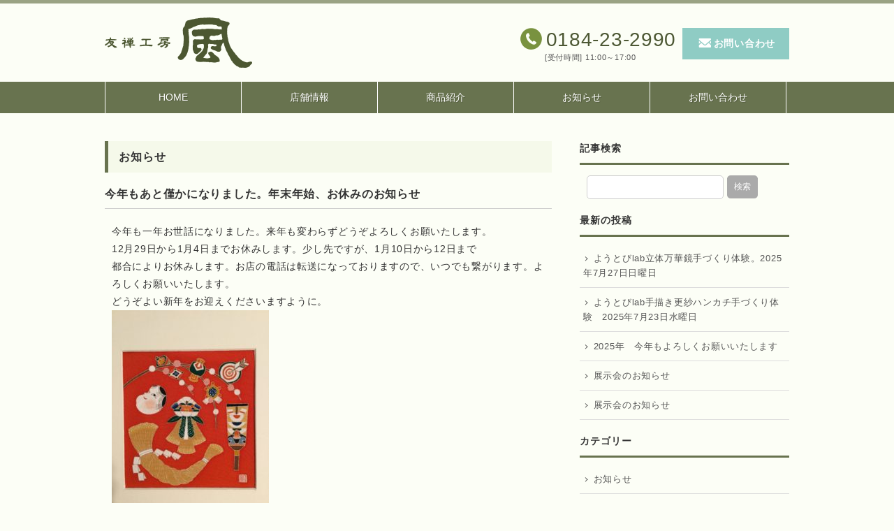

--- FILE ---
content_type: text/html; charset=UTF-8
request_url: https://www.yuuzennkaze.com/265/
body_size: 4824
content:
<!DOCTYPE HTML>
<html lang="ja">
<head>
<title>今年もあと僅かになりました。年末年始、お休みのお知らせ | 友禅工房 風</title>
<meta http-equiv="Content-Type" content="text/html; charset=UTF-8">
<meta http-equiv="X-UA-Compatible" content="IE=edge" />
<meta http-equiv="Content-Script-Type" content="text/javascript">
<meta http-equiv="Content-Style-Type" content="text/css" />
<meta name="format-detection" content="telephone=no">
<!--viewport-->
<meta name="viewport" content="width=1100">
<!--//viewport-->
<link rel="stylesheet" type="text/css" href="https://www.yuuzennkaze.com/sys/wp-content/themes/yuzen-kaze/css/fonts.css" media="all">
<link rel="stylesheet" type="text/css" href="https://www.yuuzennkaze.com/sys/wp-content/themes/yuzen-kaze/css/basis.css" media="all">
<link rel="stylesheet" type="text/css" href="https://www.yuuzennkaze.com/sys/wp-content/themes/yuzen-kaze/css/style.css" media="all">
<link rel="stylesheet" type="text/css" href="https://www.yuuzennkaze.com/sys/wp-content/themes/yuzen-kaze/css/color.css" media="all">

<!-- All in One SEO Pack 2.8 by Michael Torbert of Semper Fi Web Design[40,53] -->
<link rel="canonical" href="https://www.yuuzennkaze.com/265/" />
<!-- /all in one seo pack -->
<link rel='dns-prefetch' href='//ajax.googleapis.com' />
<link rel='dns-prefetch' href='//s.w.org' />
		<script type="text/javascript">
			window._wpemojiSettings = {"baseUrl":"https:\/\/s.w.org\/images\/core\/emoji\/11\/72x72\/","ext":".png","svgUrl":"https:\/\/s.w.org\/images\/core\/emoji\/11\/svg\/","svgExt":".svg","source":{"concatemoji":"https:\/\/www.yuuzennkaze.com\/sys\/wp-includes\/js\/wp-emoji-release.min.js?ver=4.9.26"}};
			!function(e,a,t){var n,r,o,i=a.createElement("canvas"),p=i.getContext&&i.getContext("2d");function s(e,t){var a=String.fromCharCode;p.clearRect(0,0,i.width,i.height),p.fillText(a.apply(this,e),0,0);e=i.toDataURL();return p.clearRect(0,0,i.width,i.height),p.fillText(a.apply(this,t),0,0),e===i.toDataURL()}function c(e){var t=a.createElement("script");t.src=e,t.defer=t.type="text/javascript",a.getElementsByTagName("head")[0].appendChild(t)}for(o=Array("flag","emoji"),t.supports={everything:!0,everythingExceptFlag:!0},r=0;r<o.length;r++)t.supports[o[r]]=function(e){if(!p||!p.fillText)return!1;switch(p.textBaseline="top",p.font="600 32px Arial",e){case"flag":return s([55356,56826,55356,56819],[55356,56826,8203,55356,56819])?!1:!s([55356,57332,56128,56423,56128,56418,56128,56421,56128,56430,56128,56423,56128,56447],[55356,57332,8203,56128,56423,8203,56128,56418,8203,56128,56421,8203,56128,56430,8203,56128,56423,8203,56128,56447]);case"emoji":return!s([55358,56760,9792,65039],[55358,56760,8203,9792,65039])}return!1}(o[r]),t.supports.everything=t.supports.everything&&t.supports[o[r]],"flag"!==o[r]&&(t.supports.everythingExceptFlag=t.supports.everythingExceptFlag&&t.supports[o[r]]);t.supports.everythingExceptFlag=t.supports.everythingExceptFlag&&!t.supports.flag,t.DOMReady=!1,t.readyCallback=function(){t.DOMReady=!0},t.supports.everything||(n=function(){t.readyCallback()},a.addEventListener?(a.addEventListener("DOMContentLoaded",n,!1),e.addEventListener("load",n,!1)):(e.attachEvent("onload",n),a.attachEvent("onreadystatechange",function(){"complete"===a.readyState&&t.readyCallback()})),(n=t.source||{}).concatemoji?c(n.concatemoji):n.wpemoji&&n.twemoji&&(c(n.twemoji),c(n.wpemoji)))}(window,document,window._wpemojiSettings);
		</script>
		<style type="text/css">
img.wp-smiley,
img.emoji {
	display: inline !important;
	border: none !important;
	box-shadow: none !important;
	height: 1em !important;
	width: 1em !important;
	margin: 0 .07em !important;
	vertical-align: -0.1em !important;
	background: none !important;
	padding: 0 !important;
}
</style>
<link rel='stylesheet' id='wp-pagenavi-css'  href='https://www.yuuzennkaze.com/sys/wp-content/plugins/wp-pagenavi/pagenavi-css.css?ver=2.70' type='text/css' media='all' />
<script type='text/javascript' src='http://ajax.googleapis.com/ajax/libs/jquery/1.11.3/jquery.min.js?ver=1.11.3'></script>
<link rel='https://api.w.org/' href='https://www.yuuzennkaze.com/wp-json/' />
<link rel="alternate" type="application/json+oembed" href="https://www.yuuzennkaze.com/wp-json/oembed/1.0/embed?url=https%3A%2F%2Fwww.yuuzennkaze.com%2F265%2F" />
<link rel="alternate" type="text/xml+oembed" href="https://www.yuuzennkaze.com/wp-json/oembed/1.0/embed?url=https%3A%2F%2Fwww.yuuzennkaze.com%2F265%2F&#038;format=xml" />
		<style type="text/css">.recentcomments a{display:inline !important;padding:0 !important;margin:0 !important;}</style>
		<link rel="icon" href="https://www.yuuzennkaze.com/sys/wp-content/uploads/2017/07/cropped-favicon-32x32.png" sizes="32x32" />
<link rel="icon" href="https://www.yuuzennkaze.com/sys/wp-content/uploads/2017/07/cropped-favicon-192x192.png" sizes="192x192" />
<link rel="apple-touch-icon-precomposed" href="https://www.yuuzennkaze.com/sys/wp-content/uploads/2017/07/cropped-favicon-180x180.png" />
<meta name="msapplication-TileImage" content="https://www.yuuzennkaze.com/sys/wp-content/uploads/2017/07/cropped-favicon-270x270.png" />


<!--ga-->
<script>
  (function(i,s,o,g,r,a,m){i['GoogleAnalyticsObject']=r;i[r]=i[r]||function(){
  (i[r].q=i[r].q||[]).push(arguments)},i[r].l=1*new Date();a=s.createElement(o),
  m=s.getElementsByTagName(o)[0];a.async=1;a.src=g;m.parentNode.insertBefore(a,m)
  })(window,document,'script','https://www.google-analytics.com/analytics.js','ga');

  ga('create', 'UA-103683701-1', 'auto');
  ga('send', 'pageview');

</script>
<!--//ga-->


</head>
<body id="ptop">

<!--container-->
<div class="container">
<div class="contents">

<!--header-->
<div id="header">
<div class="content">
<h1><a href="https://www.yuuzennkaze.com/" target="_top"><img src="https://www.yuuzennkaze.com/sys/wp-content/themes/yuzen-kaze/images/header.png" alt="友禅工房 風"></a></h1>


<div class="head_contact">

<div class="head_tel">
<a class="" href="tel:0184-23-2990">
<span class="icon_tel"></span><span class="telnum txt_en">0184-23-2990</span>
<span class="contact_time">[受付時間] 11:00～17:00</span>
</a>
</div>

<a class="head_mail" href="https://www.yuuzennkaze.com/contact/"><span class="icon_mail txt_large"></span>お問い合わせ</a>


</div>


</div>
</div>
<!--header-->

<!--navi-->
<div id="navi_container" class="mar_b_40">
<div class="accordion_head"><i class="icon_list"></i>MENU</div>
<div class="content">

<ul class="navi clearfix">
<li><a href="https://www.yuuzennkaze.com/">HOME</a></li>
<li><a href="https://www.yuuzennkaze.com/about/">店舗情報</a></li>
<li><a href="https://www.yuuzennkaze.com/products/">商品紹介</a></li>
<li><a href="https://www.yuuzennkaze.com/news/">お知らせ</a></li>
<li><a href="https://www.yuuzennkaze.com/contact/">お問い合わせ</a></li>
</ul>

</div>
</div>
<!--navi-->

<!--main-->
<div class="content">

<!--left-->
<div id="left">
	<h2 class="title_bn mar_b_20">お知らせ</h2>






		<h3 class="mar_b_20">今年もあと僅かになりました。年末年始、お休みのお知らせ</h3>
	
<!--<img src="https://www.yuuzennkaze.com/sys/wp-content/uploads/2018/12/7C2FB4D5-D25B-4A68-8697-F69088DA910F-e1545617131347-200x113.jpeg" class="blogimg wp-post-image" alt="" />-->

<div class="blogcontent"><p>今年も一年お世話になりました。来年も変わらずどうぞよろしくお願いたします。<br />
12月29日から1月4日までお休みします。少し先ですが、1月10日から12日まで<br />
都合によりお休みします。お店の電話は転送になっておりますので、いつでも繋がります。よろしくお願いいたします。<br />
どうぞよい新年をお迎えくださいますように。<br />
<img src="http://www.yuuzennkaze.com/sys/wp-content/uploads/2018/12/7C2FB4D5-D25B-4A68-8697-F69088DA910F-e1545617131347-225x300.jpeg" alt=""  /><br />
お正月の袱紗<br />
<img src="http://www.yuuzennkaze.com/sys/wp-content/uploads/2018/12/332C7802-2335-4A5A-895B-48EEE5610701-e1545617116778-225x300.jpeg" alt=""  /><br />
<img src="http://www.yuuzennkaze.com/sys/wp-content/uploads/2018/12/2BF15CCE-BC23-4B35-B6B0-2471165477A6-e1545617145862-225x300.jpeg" alt=""  /><br />
来年の干支です❤️</p>
</div>

<div class="blogfoot">

<div class="date">2018.12.24</div>

</div>

	

<!-- pager -->
<!-- /pager -->

</div>
<!--left-->

<!--right-->
<div id="right">

<!--side-->
<div class="right_container">



<!--検索-->
<div class="sidecontent mar_b_20">
<h2>記事検索</h2>
<form role="search" method="get" id="searchform" class="searchform" action="https://www.yuuzennkaze.com/">
				<div>
					<label class="screen-reader-text" for="s">検索:</label>
					<input type="text" value="" name="s" id="s" />
					<input type="submit" id="searchsubmit" value="検索" />
				</div>
			</form></div>
<!--//検索-->


<!--最新の投稿-->
<div class="sidecontent mar_b_20">
<h2>最新の投稿</h2>
<ul>
	<li><a href='https://www.yuuzennkaze.com/847/'>ようとびlab立体万華鏡手づくり体験。2025年7月27日日曜日</a></li>
	<li><a href='https://www.yuuzennkaze.com/839/'>ようとびlab手描き更紗ハンカチ手づくり体験　2025年7月23日水曜日</a></li>
	<li><a href='https://www.yuuzennkaze.com/835/'>2025年　今年もよろしくお願いいたします</a></li>
	<li><a href='https://www.yuuzennkaze.com/832/'>展示会のお知らせ</a></li>
	<li><a href='https://www.yuuzennkaze.com/826/'>展示会のお知らせ</a></li>
</ul>

</div>
<!--//最新の投稿-->


<!--カテゴリ-->
<div class="sidecontent mar_b_20">
<h2>カテゴリー</h2>
	<li class="cat-item cat-item-1"><a href="https://www.yuuzennkaze.com/category/information/" >お知らせ</a>
</li>
</div>
<!--//カテゴリ-->


<!--アーカイブ-->
<div class="sidecontent mar_b_20">
<h2>月別アーカイブ</h2>
<ul>
	<li><a href='https://www.yuuzennkaze.com/date/2025/07/'>2025年7月</a></li>
	<li><a href='https://www.yuuzennkaze.com/date/2025/01/'>2025年1月</a></li>
	<li><a href='https://www.yuuzennkaze.com/date/2024/11/'>2024年11月</a></li>
	<li><a href='https://www.yuuzennkaze.com/date/2024/07/'>2024年7月</a></li>
	<li><a href='https://www.yuuzennkaze.com/date/2024/04/'>2024年4月</a></li>
	<li><a href='https://www.yuuzennkaze.com/date/2024/03/'>2024年3月</a></li>
	<li><a href='https://www.yuuzennkaze.com/date/2023/10/'>2023年10月</a></li>
	<li><a href='https://www.yuuzennkaze.com/date/2023/07/'>2023年7月</a></li>
	<li><a href='https://www.yuuzennkaze.com/date/2023/04/'>2023年4月</a></li>
	<li><a href='https://www.yuuzennkaze.com/date/2023/03/'>2023年3月</a></li>
	<li><a href='https://www.yuuzennkaze.com/date/2023/02/'>2023年2月</a></li>
	<li><a href='https://www.yuuzennkaze.com/date/2023/01/'>2023年1月</a></li>
	<li><a href='https://www.yuuzennkaze.com/date/2022/12/'>2022年12月</a></li>
	<li><a href='https://www.yuuzennkaze.com/date/2022/11/'>2022年11月</a></li>
	<li><a href='https://www.yuuzennkaze.com/date/2022/10/'>2022年10月</a></li>
	<li><a href='https://www.yuuzennkaze.com/date/2022/09/'>2022年9月</a></li>
	<li><a href='https://www.yuuzennkaze.com/date/2022/07/'>2022年7月</a></li>
	<li><a href='https://www.yuuzennkaze.com/date/2022/06/'>2022年6月</a></li>
	<li><a href='https://www.yuuzennkaze.com/date/2022/04/'>2022年4月</a></li>
	<li><a href='https://www.yuuzennkaze.com/date/2022/03/'>2022年3月</a></li>
	<li><a href='https://www.yuuzennkaze.com/date/2022/02/'>2022年2月</a></li>
	<li><a href='https://www.yuuzennkaze.com/date/2022/01/'>2022年1月</a></li>
	<li><a href='https://www.yuuzennkaze.com/date/2021/12/'>2021年12月</a></li>
	<li><a href='https://www.yuuzennkaze.com/date/2021/11/'>2021年11月</a></li>
	<li><a href='https://www.yuuzennkaze.com/date/2021/05/'>2021年5月</a></li>
	<li><a href='https://www.yuuzennkaze.com/date/2021/04/'>2021年4月</a></li>
	<li><a href='https://www.yuuzennkaze.com/date/2021/03/'>2021年3月</a></li>
	<li><a href='https://www.yuuzennkaze.com/date/2021/01/'>2021年1月</a></li>
	<li><a href='https://www.yuuzennkaze.com/date/2020/12/'>2020年12月</a></li>
	<li><a href='https://www.yuuzennkaze.com/date/2020/11/'>2020年11月</a></li>
	<li><a href='https://www.yuuzennkaze.com/date/2020/10/'>2020年10月</a></li>
	<li><a href='https://www.yuuzennkaze.com/date/2020/09/'>2020年9月</a></li>
	<li><a href='https://www.yuuzennkaze.com/date/2020/08/'>2020年8月</a></li>
	<li><a href='https://www.yuuzennkaze.com/date/2020/07/'>2020年7月</a></li>
	<li><a href='https://www.yuuzennkaze.com/date/2020/06/'>2020年6月</a></li>
	<li><a href='https://www.yuuzennkaze.com/date/2020/05/'>2020年5月</a></li>
	<li><a href='https://www.yuuzennkaze.com/date/2020/04/'>2020年4月</a></li>
	<li><a href='https://www.yuuzennkaze.com/date/2020/03/'>2020年3月</a></li>
	<li><a href='https://www.yuuzennkaze.com/date/2020/02/'>2020年2月</a></li>
	<li><a href='https://www.yuuzennkaze.com/date/2020/01/'>2020年1月</a></li>
	<li><a href='https://www.yuuzennkaze.com/date/2019/12/'>2019年12月</a></li>
	<li><a href='https://www.yuuzennkaze.com/date/2019/11/'>2019年11月</a></li>
	<li><a href='https://www.yuuzennkaze.com/date/2019/10/'>2019年10月</a></li>
	<li><a href='https://www.yuuzennkaze.com/date/2019/09/'>2019年9月</a></li>
	<li><a href='https://www.yuuzennkaze.com/date/2019/08/'>2019年8月</a></li>
	<li><a href='https://www.yuuzennkaze.com/date/2019/07/'>2019年7月</a></li>
	<li><a href='https://www.yuuzennkaze.com/date/2019/06/'>2019年6月</a></li>
	<li><a href='https://www.yuuzennkaze.com/date/2019/05/'>2019年5月</a></li>
	<li><a href='https://www.yuuzennkaze.com/date/2019/04/'>2019年4月</a></li>
	<li><a href='https://www.yuuzennkaze.com/date/2019/02/'>2019年2月</a></li>
	<li><a href='https://www.yuuzennkaze.com/date/2019/01/'>2019年1月</a></li>
	<li><a href='https://www.yuuzennkaze.com/date/2018/12/'>2018年12月</a></li>
	<li><a href='https://www.yuuzennkaze.com/date/2018/11/'>2018年11月</a></li>
	<li><a href='https://www.yuuzennkaze.com/date/2018/10/'>2018年10月</a></li>
	<li><a href='https://www.yuuzennkaze.com/date/2018/09/'>2018年9月</a></li>
	<li><a href='https://www.yuuzennkaze.com/date/2018/08/'>2018年8月</a></li>
	<li><a href='https://www.yuuzennkaze.com/date/2018/06/'>2018年6月</a></li>
	<li><a href='https://www.yuuzennkaze.com/date/2018/05/'>2018年5月</a></li>
	<li><a href='https://www.yuuzennkaze.com/date/2018/04/'>2018年4月</a></li>
	<li><a href='https://www.yuuzennkaze.com/date/2018/03/'>2018年3月</a></li>
	<li><a href='https://www.yuuzennkaze.com/date/2018/02/'>2018年2月</a></li>
	<li><a href='https://www.yuuzennkaze.com/date/2018/01/'>2018年1月</a></li>
	<li><a href='https://www.yuuzennkaze.com/date/2017/12/'>2017年12月</a></li>
	<li><a href='https://www.yuuzennkaze.com/date/2017/11/'>2017年11月</a></li>
	<li><a href='https://www.yuuzennkaze.com/date/2017/09/'>2017年9月</a></li>
</ul>
</div>
<!--//アーカイブ-->




<!--サイドバー（前ページ共通）-->

<!--アクセス-->
<div class="sidecontent mar_b_20">
<h2>アクセス</h2>

<!--写真-->
<!--<img src="https://www.yuuzennkaze.com/sys/wp-content/themes/yuzen-kaze/images/access.jpg" alt="" class="image mar_b_10">-->
<!--//写真-->

<!--地図-->
<iframe src="https://www.google.com/maps/embed?pb=!1m18!1m12!1m3!1d2758.736489949765!2d140.0243886684281!3d39.417325091002766!2m3!1f0!2f0!3f0!3m2!1i1024!2i768!4f13.1!3m3!1m2!1s0x5f8e4d0dc8c7b66b%3A0x3ad2f07e3486d6ed!2z44CSMDE1LTAwMzEg56eL55Sw55yM55Sx5Yip5pys6I2Y5biC5rWc5LiJ5bed5LiJ5bed77yU77yX!5e0!3m2!1sja!2sjp!4v1615115855337!5m2!1sja!2sjp" width="100%" height="140" frameborder="0" class="mar_b_10" allowfullscreen></iframe>
<!--//地図-->


<!--詳細-->
<p class="mar_b_10"><strong>友禅工房 風</strong></p>
<p class="mar_b_10">■住所：〒015-0031<br>
秋田県由利本荘市浜三川字三川47番地<br>
■TEL： <a href="0184-23-2990">0184-23-2990</a><br>
■FAX： 0184-23-2990<br>

<!--//詳細-->



</div>
<!--//アクセス-->



<!--リンク-->
<!--
<div class="sidecontent mar_b_20">
<h2>リンク</h2>
<p class="mar_b_10"><a href="" target="_blank" class="bn_noimage link_white">リンク<span>https://sample/</span></a></p>
</div>
-->
<!--//リンク-->



<!--//サイドバー（前ページ共通）-->

</div>
<!--side-->
</div>
<!--right-->

</div>
<!--main-->
<div class="content ptop"><a href="#ptop" class="txt_en"><i class="icon_arrow_t"></i> PAGE TOP</a></div>
<!--footer-->
<div id="footer">
<div class="content">

<ul class="footnavi">
<li><a href="https://www.yuuzennkaze.com/">HOME</a></li>
<li><a href="https://www.yuuzennkaze.com/about/">店舗情報</a></li>
<li><a href="https://www.yuuzennkaze.com/products/">商品紹介</a></li>
<li><a href="https://www.yuuzennkaze.com/news/">お知らせ</a></li>
<li><a href="https://www.yuuzennkaze.com/contact/">お問い合わせ</a></li>
</ul>

<div class="copyright txt_en">&copy; 友禅工房 風 All Rights Reserved.</div>


</div>
</div>
<!--footer-->

</div>
<!--contents-->
</div>
<!--container-->

<script type="text/javascript" src="https://www.yuuzennkaze.com/sys/wp-content/themes/yuzen-kaze/js/scripts.js"></script>
<script type='text/javascript' src='https://www.yuuzennkaze.com/sys/wp-includes/js/wp-embed.min.js?ver=4.9.26'></script>
</body>
</html>


--- FILE ---
content_type: text/css
request_url: https://www.yuuzennkaze.com/sys/wp-content/themes/yuzen-kaze/css/fonts.css
body_size: 413
content:
@font-face {
    font-family: 'icomoon';
    src:    url('../fonts/icomoon.eot?wfb9dc');
    src:    url('../fonts/icomoon.eot?wfb9dc#iefix') format('embedded-opentype'),
        url('../fonts/icomoon.ttf?wfb9dc') format('truetype'),
        url('../fonts/icomoon.woff?wfb9dc') format('woff'),
        url('../fonts/icomoon.svg?wfb9dc#icomoon') format('svg');
    font-weight: normal;
    font-style: normal;
}

[class^="icon_"], [class*=" icon_"] {
    /* use !important to prevent issues with browser extensions that change fonts */
    font-family: 'icomoon' !important;
    speak: none;
    font-style: normal;
    font-weight: normal;
    font-variant: normal;
    text-transform: none;
    line-height: 1;

    /* Better Font Rendering =========== */
    -webkit-font-smoothing: antialiased;
    -moz-osx-font-smoothing: grayscale;
}

.icon_insta:before {
    content: "\e910";
}
.icon_fb:before {
    content: "\e90f";
}
.icon_map:before {
    content: "\e911";
}
.icon_twt:before {
    content: "\e914";
}
.icon_arrow_b:before {
    content: "\e900";
}
.icon_arrow_l:before {
    content: "\e901";
}
.icon_arrow_r:before {
    content: "\e902";
}
.icon_arrow_t:before {
    content: "\e903";
}
.icon_mail:before {
    content: "\e915";
}
.icon_search:before {
    content: "\e90d";
}
.icon_tel:before {
    content: "\e904";
}
.icon_list:before {
    content: "\e90c";
}
.icon_close:before {
    content: "\e916";
}
.icon_share:before {
    content: "\ea7d";
}


--- FILE ---
content_type: text/css
request_url: https://www.yuuzennkaze.com/sys/wp-content/themes/yuzen-kaze/css/basis.css
body_size: 1911
content:
/* basis */

@import url('https://fonts.googleapis.com/css?family=Lora');

*{
	margin:0;
	padding:0;
	font-weight:normal;
	list-style:none;
	word-break:break-all;
	word-wrap:break-word;
	white-space:normal;
	white-space:-normal;
	white-space:-moz-normal;
	white-space:-hp-normal;
    -webkit-appearance: none;
}
html {
	margin:0 auto;
	-webkit-text-size-adjust:none;
}
body {
	font-family:"游ゴシック Medium", "游ゴシック体", "Yu Gothic Medium", YuGothic, "ヒラギノ角ゴ ProN", "Hiragino Kaku Gothic ProN", "メイリオ", Meiryo, "ＭＳ Ｐゴシック", "MS PGothic", sans-serif;
	font-size:90%;
	line-height:150%;
	letter-spacing:0.05em;
}
img{
	border:0;
	vertical-align:bottom;
}
a:link,a:visited{
	text-decoration:none;
	-webkit-transition: all .4s ease-in-out;
	-moz-transition: all .4s ease-in-out;
	transition: all .4s ease-in-out;
	cursor:pointer;
}

a:hover,a:active{
	cursor:pointer;
}

a.btn:link,a.btn:visited{
	display: block;
	padding: 10px 0;
	text-align: center;
	color: #fff;
	font-weight: bold;
}

a img{
	backface-visibility: hidden;
	display: inline-block;
}

a.img_hover:hover img{
	filter:alpha(opacity=80);
	-moz-opacity: 0.8;
	opacity: 0.8;
	-webkit-transition: all .4s ease-in-out;
	-moz-transition: all .4s ease-in-out;
	transition: all .4s ease-in-out;
}

hr{
	margin-bottom:20px;
	border-top: 1px solid #ddd;
}

.clearfix:after {
	display: block;
	visibility: hidden;
	clear: both;
	height: 0;
	content: " ";
	font-size: 0;
}

.ovflhdn{
	overflow:hidden;
}

.mar_auto{margin-left:auto; margin-right:auto;}
.mar_b_5{margin-bottom:5px;}
.mar_b_10{margin-bottom:10px;}
.mar_b_20{margin-bottom:20px;}
.mar_b_30{margin-bottom:30px;}
.mar_b_40{margin-bottom:40px;}
.mar_b_50{margin-bottom:50px;}
.mar_b_60{margin-bottom:60px;}
.mar_b_80{margin-bottom:80px;}
.mar_b_100{margin-bottom:100px;}
.mar_b_120{margin-bottom:120px;}
.mar_b_140{margin-bottom:140px;}
.mar_b_160{margin-bottom:160px;}
.mar_b_180{margin-bottom:180px;}
.mar_b_200{margin-bottom:200px;}
.mar_t_20{margin-top:20px;}
.mar_t_40{margin-top:40px;}
.mar_t_60{margin-top:60px;}
.mar_lr_10{margin:0 10px;}
.mar_lr_20{margin:0 20px;}

.mar_l_20{margin-left:20px;}
.mar_l_60{margin-left:60px;}

.mar_r_20{margin-right:20px;}
.mar_r_40{margin-right:40px;}
.mar_r_60{margin-right:60px;}

.pad_10{padding:10px;}
.pad_15{padding:15px;}
.pad_20{padding:20px;}
.pad_30{padding:30px;}
.pad_40{padding:40px;}
.pad_t_20{padding-top:20px;}
.pad_t_40{padding-top:40px;}
.pad_t_60{padding-top:60px;}
.pad_t_80{padding-top:80px;}
.pad_t_100{padding-top:100px;}
.pad_b_20{padding-bottom:20px;}
.pad_b_60{padding-bottom:60px;}
.pad_tb_10{padding:10px 0;}
.pad_tb_20{padding-top:20px; padding-bottom:20px;}
.pad_tb_30{padding-top:30px; padding-bottom:30px;}
.pad_tb_40{padding-top:40px; padding-bottom:40px;}
.pad_tb_60{padding-top:60px; padding-bottom:60px;}
.pad_lr_20{padding-left:20px; padding-right:20px;}
.pad_lr_40{padding-left:40px; padding-right:40px;}
.pad_lr_70{padding-left:70px; padding-right:70px;}
.pad_10_s{padding:0;}


.txt_bold,strong{font-weight:bold;}
.txt_small{font-size:86%; line-height:130%;}
.txt_middle{font-size:104%;}
.txt_large{font-size:120%;}
.txt_x-large{font-size:160%; line-height:120%;}
.txt_xx-large{font-size:200%; line-height:120%;}
.txt_center{text-align:center;}
.txt_right{text-align:right;}
.txt_left{text-align:left;}

.txt_en{
	font-family: "Helvetica Neue", Helvetica, Arial, sans-serif;
}
.right{
	text-align:right;
	display:block;
}
.image{
	display:block;
	margin-right:auto;
	margin-left:auto;
	width:100%;
}
.img_tate{
	width: 50%;
	height: auto;
}
.fleft{
	float:left;
}
.hide,.hide_pc{
	display:none;
	overflow:hidden;
}

/* contents */
.container {
	width:100%;
	min-height:100%;
	height:auto;
	height:100%;
	position:relative;
}
.contents{
	width:100%;
	padding:0 0 100px;
}
.content{
	width:980px;
	position:relative;
	margin-left:auto;
	margin-right:auto;
	clear:both;
	overflow:hidden;
}
h1 a,h1 img{
	display:block;
}
h1 span{
	font-size:11px;
	display:block;
	text-decoration:none;
}
h2{
	border-left:5px solid;
	font-size: 16px;
	font-weight:bold;
	letter-spacing:1px;
	padding:12px 15px;
	display:block;
	position:relative;
}
.sidecontent h2{
	background:transparent;
	margin:0 0 10px;
	border-left:none;
	border-bottom:3px solid;
	font-size: 14px;
	padding:0 0 10px;
}
h2 span{
	text-align:right;
	position:absolute;
	right:15px;
	top:12px;
	font-size: 12px;
}
h3{
	border-bottom:1px solid;
	font-size: 16px;
	font-weight:bold;
	padding:0 0 10px;
}
h3 a{
	font-weight:bold;
	text-decoration:none;
}
h4{
	font-size:15px;
	font-weight:bold;
	line-height:18px;
}
h5{
	font-size:14px;
	font-weight:bold;
	line-height:18px;
}


/*横並びリスト*/
.list{
	letter-spacing: -.40em;
}

.list li{
	display:inline-block;
	*display: inline;
	*zoom: 1;
	letter-spacing: normal;
	vertical-align:top;
	text-align: left;
}

.list li a{
	text-decoration:none;
}

.col_1{
	width:100%;
	margin-bottom:2%;
}

.col_2{
	width:49%;
	margin-right:2%;
	margin-bottom:2%;
}

.col_2:nth-child(even){
margin-right:0;
}

.col_3{
	width:29%;
	margin-right:2%;
	margin-left:2%;
	margin-bottom:4%;
}

.col_4{
	width:23%;
	margin-left:1%;
	margin-right:1%;
}




@media (max-width:768px){

body {
	font-size:14px;
	line-height:20px;
}

hr{
	margin-bottom:10px;
}
.mar_auto,.mar_lr_10,.mar_lr_20{margin-left:auto; margin-right:auto;}
.mar_b_5{margin-bottom:5px;}
.mar_b_10{margin-bottom:10px;}
.mar_b_20{margin-bottom:10px;}
.mar_b_30{margin-bottom:15px;}
.mar_b_40{margin-bottom:20px;}
.mar_b_50{margin-bottom:20px;}
.mar_b_60{margin-bottom:30px;}
.mar_b_80{margin-bottom:40px;}
.mar_b_100{margin-bottom:40px;}
.mar_b_140{margin-bottom:40px;}
.mar_b_160{margin-bottom:40px;}
.mar_b_180{margin-bottom:40px;}
.mar_b_200{margin-bottom:40px;}
.mar_t_40{margin-top:20px;}
.mar_t_60{margin-top:20px;}

.mar_l_20{margin-left:auto;}
.mar_l_60{margin-left:auto;}

.mar_r_20{margin-right:auto;}
.mar_r_40{margin-right:auto;}
.mar_r_60{margin-right:auto;}

.pad_10{padding:10px;}
.pad_20{padding:10px;}
.pad_30{padding:15px;}
.pad_40{padding:20px;}
.pad_t_20{padding-top:10px;}
.pad_t_40{padding-top:20px;}
.pad_t_60{padding-top:20px;}
.pad_t_80{padding-top:20px;}
.pad_t_100{padding-top:40px;}
.pad_b_20{padding-bottom:20px;}
.pad_b_60{padding-bottom:20px;}
.pad_tb_10{padding:10px 0;}
.pad_tb_20{padding-top:10px; padding-bottom:10px;}
.pad_tb_30{padding-top:15px; padding-bottom:15px;}
.pad_tb_40{padding-top:20px; padding-bottom:20px;}
.pad_tb_60{padding-top:30px; padding-bottom:30px;}
.pad_lr_20{padding-left:10px; padding-right:10px;}
.pad_lr_40{padding-left:20px; padding-right:20px;}
.pad_lr_70{padding-left:20px; padding-right:20px;}


.right{
	text-align:right;
	display:block;
}
.image{
	max-width:100%;
}
.img_tate{
	width: 70%;
}
.fleft{
	float:none;
}
/* contents */
.contents{
	padding:0;
}
.content{
	width:auto;
	margin:0 auto;
}

h1 span{
	display:none;
}
h2{
	font-size:14px;
	line-height:24px;
	padding:5px 8px;
}
h3{
	font-size:13px;
	line-height:16px;
	padding:10px;
}

.txt_large{
	font-size:140%;
	line-height:130%;
}

.col_1{
	width:100%;
	margin-bottom:2%;
}

.col_2{
	width:100%;
	margin-right:auto;
}

.col_2:nth-child(even){
	margin-right:auto;
}

.col_4{
	width:49%;
	margin-right:2%;
}

.col_4:nth-child(even){
	margin-right:0;
}

}


--- FILE ---
content_type: text/css
request_url: https://www.yuuzennkaze.com/sys/wp-content/themes/yuzen-kaze/css/style.css
body_size: 3010
content:
/* basis */

/*header*/
#header{
	padding:20px 0;
}

#header h1 a,#header h1 img{
	width:211px;
}

#header h1 a{
padding: 0;
}

.head_contact{
	position:absolute;
	top:15px;
	right:0;
	font-size:18px;
	line-height:20px;
}

.head_contact .head_tel{
		display:inline-block;
		*display: inline;
		*zoom: 1;
}

.head_contact span.icon_tel{
	font-size:35px;
	line-height:34px;
	vertical-align:baseline;
}

.head_contact span.telnum{
	font-size:28px;
	line-height:34px;
	vertical-align:top;
	padding:0 3px;
}

.head_contact span.contact_time{
	font-size:11px;
	line-height:13px;
	display:block;
	padding:0 3px 0 37px;
}

.head_contact a:link,.head_contact a:visited{
	font-weight:bold;
	text-decoration:none;
}

.head_mail{
	display:inline-block;
	*display: inline;
	*zoom: 1;
	padding:10px 20px;
	font-size:14px;
	line-height:24px;
	vertical-align:top;
}

.head_mail span{
	font-size:24px;
	line-height:24px;
	vertical-align:middle;
}
/* navi */
.navi{
	letter-spacing: -.40em;
	zoom:1;
	border-left:1px solid;
	width:100%;
}
.navi li{
	display:inline-block;
	*display: inline;
	*zoom: 1;
	letter-spacing: 0.2em;
	border-right:1px solid;
	width:19.8%;
}
.navi li a {
	outline:none;
	height:45px;
	line-height:45px;
	letter-spacing:0;
	text-align:center;
	display:block;
	text-decoration:none;
}
#searchform div{
	float:left;
	padding:5px 0 0 10px;
}

/*hidecontents*/
.accordion_head{
	display:none;
}
/*mainimg*/
.mainimg_content_inner{
	/*background: url(../images/mainimg.jpg) no-repeat center top;
	background-size: 100% auto;*/
	margin:0 auto 40px;
	overflow:hidden;
}

.mainimg{
	display:block;
	width:100%;
	height: auto;
	margin: 0 auto;
}

/* top_pickup */
#top_pickup{
	letter-spacing: -.40em;
	zoom:1;
}
#top_pickup li{
	margin:0 22px 40px 0;
	display:inline-block;
	*display: inline;
	*zoom: 1;
	letter-spacing: 0;
	vertical-align:top;
	width:312px;
}
#top_pickup li:last-child{
	margin:0 0 40px;
}
#top_pickup li a{
	text-decoration:none;
}
/*top_insta*/

/*top_insta*/
.top_insta li{
	width:18%;
	margin:0 1% 20px;
	float:left;
}

.top_insta li img{
	width:100%;
	height:auto;
	display:block;
}

/* left */
#left{
	width:640px;
	margin:0 0 20px;
	float:left;
}
#left p{
	word-wrap:break-word;
	line-height:180%;
}
#left img{
	max-width: 100%;
	height: auto;
}
/* topics */
.topics{
	margin:0 0 40px;
}
.topics li{
	display:table;
	width:640px;
	height:94px;
	margin:0 0 20px 0;
	position:relative;
	overflow:hidden;
}

.topics li img.thumb{
	border:1px solid;
	padding:3px;
	width:150px;
	height:84px;
	position:absolute;
	left:0;
}
.topics li span.top_title{
	padding:0 20px 0 170px;
	display:table-cell;
	vertical-align:middle;
	text-align:left;
	font-size:110%;
	font-weight:bold;
	line-height:120%;
}
.topics li span.top_title a{
	text-decoration:underline;
	font-weight:bold;
}
* html .topics li span{/* IE 6 */
	display:inline;
	zoom:1;
}
*:first-child+html .topics li span{/* IE 7 */
	display:inline;
	zoom:1;
}
.top_date{
	font-size:80%;
	display:inline;
}
.top_txt{
	font-size:80%;
	display:inline;
	word-wrap:break-word;
}
/*blog*/
.blogcontent p{
	padding:0 10px 30px;
}
.blogfoot{
	margin:10px 0 30px;
	position:relative;
	height:32px;
}
.date{
	font-size:90%;
	position:absolute;
	right:0;
	top:10px;
}
.blogimg{
	display:block;
	margin:0 auto 20px;
}
/*概要*/
dl.about{
	margin:0 0 30px;
	line-height:24px;
	overflow:hidden;
}
dl.about dt{
	clear:left;
	float:left;
	padding:14px 0;
	width:9em;
}
dl.about dd{
	border-bottom:1px dotted;
	padding:14px 0 14px 10em;
}
.map,.side_map{
	width:100%;
	height:240px;
	margin:10px 0;
	border:0;
}
.side_map{
	height:160px;
}
.aboutimg3{
	width:320px;
	height:auto;
	float:right;

}
/* right */
#right{
	width:300px;
	margin:0 0 40px 680px;
}
.right_container{
	margin:0 0 20px 0;
	overflow:hidden;
}
.right_content{
	padding:0 10px 10px;
}
/* サイドコンテンツ */
.sidecontent{
	overflow:hidden;
	font-size:90%;
}
.sidecontent li{
	border-bottom:1px solid;
	position:relative;
}
.sidecontent li a{
	display:block;
	padding:10px 10px 10px 5px;
	text-decoration:none;
}
.sidecontent li a:before {
	font-family: 'icomoon' !important;
	content: "\e902";
	speak: none;
	font-style: normal;
	font-weight: normal;
	font-variant: normal;
	text-transform: none;
	line-height: 1;
	text-align: right;
	vertical-align: middle;
	margin-right: 5px;
}
.sidecontent li span.post-date{
	font-size:88%;
	margin:-10px 0 5px;
	zoom:0;
	display:block;
}
.sidecontent li ul.children li,
.sidecontent li ul.sub-menu li{
	margin:0 0 0 10px;
	border-bottom:none;
	padding:10px 0 0;
}

.bn_noimage{
	background:#7c7c7c;
	border:1px solid #a1a1a1;
	display:block;
	padding:10px;
	color:#fff;
	font-size:15px;
	line-height:16px;
	text-decoration:none;
}
.bn_noimage:hover{
	background:#929292;
	color:#fff;
}
.bn_noimage span{
	font-size:11px;
	line-height:11px;
	display:block;
}


/* ウィジェット フリーエリア */
.textwidget{
	margin:10px 0;
}

/* 検索フォーム */

/*お問い合わせ*/
/*説明文 入力画面だけに表示（入力画面以外は隠す）*/
.mw_wp_form_confirm .text_input,
.mw_wp_form_complete .text_input,
.mw_wp_form_confirm span.notes,
.mw_wp_form_confirm th span.red{
	display:none;
}
/*説明文 確認画面だけに表示（確認画面以外は隠す）*/
.mw_wp_form_input .text_confirm,
.mw_wp_form_complete .text_confirm{
	display:none;
}

/* フォームの外枠 */
.formarea{
	width:100%;
	border-collapse:collapse;
}

table.formarea th,table.formarea td{
	background:transparent;
	padding:20px 0;
	line-height:1.5;
	border-top:0;
	border-left:0;
	border-right:0;
	border-bottom:1px solid;
	text-align:left;
}



table{
	width:100%;
	border-collapse:collapse;
	text-align:left;
	margin:0 0 20px;
	font-size:13px;
}
th,td{
	padding:8px;
	line-height:1.5;
	border:1px solid;
	text-align:left;
}
th{
	width:40%;
}
/* テキストエリアのスタイル */
input[type="text"],
input[type="email"],
select,
textarea{
	height:28px;
	font-size:14px;
	line-height:28px;
	letter-spacing:1px;
	border:1px solid;
	padding:0 3px;
	border-radius:5px;
}
.txt_100 input[type="text"],
.txt_100 input[type="email"],
.txt_100 textarea{
	width:96%;
}
.txt_100 textarea{
	height:200px;
	width:96%;
}
.screen-reader-text{
	display:none;
}


input[type="text"]#s{
	width:190px;
	float:left;
	padding:2px;
	margin-right:5px;
}

/* 検索ボタン */
#searchsubmit{
	background:#aaa;
	border:0;
	border-radius:5px;
	color:#fff;
	font-size:12px;
	padding:8px 10px;
}
/* ボタン */
.btn_container{
	margin:20px 0;
	padding:0;
	text-align:right;
	overflow:hidden;
}

/* 送信ボタン */
.btn_container input[type="submit"]{
	border:0;
	cursor:pointer;
	margin:0 0 0 10px;
	padding:12px 60px;
	font-size:100%;
	font-weight:bold;
	line-height:100%;
	text-align:center;
	text-decoration:none;
}


/*share*/
.share{
	margin:40px 0 0;
}
.share li a{
	display:block;
	height:36px;
	width:36px;
}
/* scroll */

.ptop {
	height:32px;
}

.ptop a{
	display:block;
	position:absolute;
	font-size:12px;
	width:119px;
	height:12px;
	padding:10px;
	top:0;
	right:0;
	text-align:center;
	border-radius: 5px 5px 0 0;
}

/* footer */
#footer{
	font-size:80%;
	width:100%;
	padding:40px 0;
	position:absolute;
	bottom:0;
}
.footnavi{
	float:left;
	border-left:1px solid;
	line-height:18px;
}
.footnavi li{
	float:left;
	border-right:1px solid;
}
.footnavi li a{
	padding:0 20px;
	display:block;
	text-decoration:none;
}
.copyright{
	float:right;
}

/* pagenavi */
.holder,.wp-pagenavi{
	font-size:15px;
	line-height:20px;
	clear:both;
	margin:0 auto 30px;
	text-align:center;
}
.holder a,.wp-pagenavi a,.wp-pagenavi span {
	text-decoration:none;
	border:1px solid;
	padding:5px 8px;
	margin:2px;
}
.holder a:hover,
.holder a.jp-current, a.jp-current:hover,
.wp-pagenavi a:hover, .wp-pagenavi span.current {
	text-decoration:none;
	border:1px solid;
	cursor:pointer;
}

.holder a.jp-disabled, a.jp-disabled:hover {
	text-decoration:none;
}
.holder a.jp-current, a.jp-current:hover,.holder a.jp-disabled, a.jp-disabled:hover {
	cursor:pointer;
	background:none;
}



@media (max-width:768px){

/*header*/
#header{
	padding:10px 0;
}

#header h1{
	padding-left:10px;
}

#header h1 a,#header h1 img{
		width:140px;
}


.head_contact{
		top:10px;
		right:10px;
}
.head_contact .head_tel{
		display:inline-block;
		*display: inline;
		*zoom: 1;
}
.head_contact span.icon_tel{
	font-size:38px;
	line-height:38px;
	vertical-align:baseline;
}
.head_contact span.telnum{
		display:none;
}
.head_contact span.contact_time{
		display:none;
}
.head_mail{
	display:inline-block;
	*display: inline;
	*zoom: 1;
	padding:0 7px;
	font-size:0;
	line-height:0;
	border-radius:20px;
	width:24px;
	height:38px;
	text-align:center;
}

.head_mail span{
	text-align:center;
	vertical-align:middle;
	line-height:38px;
}

/* navi */

/*hidecontents*/
#navi_container{
	padding:0;
}
.accordion_head{
	height:50px;
	display:block;
	font-size: 16px;
	line-height: 50px;
	padding: 0 10px;
}
.navi_content{
	margin:0;
}
.navi{
	margin:0 auto;
	overflow:hidden;
	border-top:1px solid;
	display: none;
	border-left:0;
}
.navi li{
	float:none;
	width:auto;
	border-right:0;
	display: block;

}
.navi li a{
	font-size:100%;
	padding:10px;
	height:30px;
	line-height:30px;
	border-bottom:1px solid;
	text-align:left;
}
.navi li a:before,
.footnavi li a:before {
	font-family: 'icomoon' !important;
	content: "\e902";
	speak: none;
	font-style: normal;
	font-weight: normal;
	font-variant: normal;
	text-transform: none;
	line-height: 1;
	text-align: right;
	vertical-align: middle;
	margin-right: 5px;
}
/*mainimg*/

.mainimg_content{
	height:auto;
}
.mainimg_content_inner{
	margin:0 auto 20px;
	height:auto;

}
.mainimg{
	display:block;
	width:100%;
	height:auto;
}


#top_pickup{
	overflow:hidden;
	text-align:center;
	margin:0 20px;
}
#top_pickup li{
	display:block;
	width:100%;
		margin:0 auto 20px;
}

/* left */
#left{
	padding:0 10px 20px;
	overflow:hidden;
	width:auto;
	float:none;
}
#left p{
	padding:0 0 20px;
	line-height:200%;
	word-wrap:break-word;
}

table{
	font-size:12px;
	margin:0;
}
th,td{
	padding:5px;
}

table.contactform th,table.contactform td{
	padding:10px 0;
	display:block;
	float:none;
	clear:both;
}
table.contactform th{
	border:none;
	padding:10px 0 0;
}


/* topics */
.topics li{
	width:auto;
	height:60px;
	margin:0 0 15px 0;
}
.topics li img.thumb{
	width:100px;
	height:auto;
	padding:2px;
	position:absolute;
	left:0;
}
.topics li span.top_title{
	padding:0 0 0 115px;
	line-height:110%;
}
* html .topics li span{/* IE 6 */
	display:inline;
	zoom:1;
}
*:first-child+html .topics li span{/* IE 7 */
	display:inline;
	zoom:1;
}
.top_date{
	font-size:80%;
	display:inline;
}
.top_txt{
	font-size:80%;
	display:inline;
	word-wrap:break-word;
}
/*top_insta*/
.insta_content{
	margin:0 10px;
}
/*blog*/
.blogfoot{
	margin:20px 0 20px;
	position:relative;
	height:27px;
}
.date{
	font-size:90%;
	position:absolute;
	right:0;
	top:5px;
}
.blogimg{
	display:block;
	margin:0 auto 20px;
	max-width:100%;
	height:auto;
}
/*概要*/
dl.about{
	margin:0 0 10px;
	line-height:22px;
	overflow:hidden;
}
dl.about dt{
	padding:10px 0;
	width:6em;
}
dl.about dd{
	padding:10px 0 10px 6.2em;
}


.map,.side_map{
	width:100%;
	height:200px;
	margin:10px 0;
	border:0;
}
.side_map{
	height:140px;
}

/* right */
#right{
	float:none;
	margin:0 10px 20px;
	width:auto;
}
.right_container{
	margin:0 0 20px 0;
	overflow:hidden;
}
.right_content{
	padding:0 10px 10px;
}
/* サイドコンテンツ */
.sidecontent{
	margin:0 0 10px;
	overflow:hidden;
}
/* ウィジェット フリーエリア */
.textwidget{
	margin:10px 0 20px;
}
/* お問い合わせ */
.text_input{
	margin:0 0 10px;
}

/* フォームの外枠 */
.formarea{
	overflow:hidden;
}
table.formarea th,table.formarea td{
	display:block;
	clear:both;
	float:none;
	padding:15px 0;
	width:auto;
}
table.formarea th{
	vertical-align:top;
	padding:5px 0;
}
table.formarea td{
	border-bottom:0;
}


/* テキストエリアのスタイル */

.txt_100 input[type="text"]{
	width:88%;
}
.txt_100 textarea{
	width:88%;
	height:140px;
}

.searchform div{
	margin:20px 0 0;
}
.screen-reader-text{
	display:none;
}
input[type="text"]#s{
	width:270px;
	float:left;
}

/* scroll */
.ptop a{
	right:10px;
}
/* footer */
#footer{
	width:100%;
	height:auto;
	position:relative;
	bottom:auto;
	padding:0;
}
.footnavi{
	line-height:18px;
	float:none;
	border-left:none;
}
.footnavi li{
	float:none;
	border-right:0;
}
.footnavi li a{
	border-bottom:1px solid;
	padding:10px;
	display:block;
	text-decoration:none;
	line-height:15px;
}
.copyright{
	padding:10px;
}
}


--- FILE ---
content_type: text/css
request_url: https://www.yuuzennkaze.com/sys/wp-content/themes/yuzen-kaze/css/color.css
body_size: 1197
content:
/*ページ全体*/
body {
	background:#fcfef6;
	border-top:5px solid #9aa384;
	color:#333;
}

 /*リンク文字色*/
a:link,a:visited{
	color:#555;
}

a:hover,a:active{
	color:#666;
}

 /*リンク文字色（色付き）*/
a.link_color:link,a.link_color:visited{
 color:#68734f;
}

a.link_color:hover,a.link_color:active{
 color:#fa9292;
}
 /*リンク文字色（白）*/
a.link_white:link,a.link_white:visited,a.link_white:hover,a.link_white:active{
 color:#fff;
}


 /*リンクボタン*/
a.btn:link,a.btn:visited{
	background: #68734f;
}

a.btn:hover,a.btn:active{
	background: #fa9292;
}

/*色つき文字*/
.txt_color{	color:#6a7b44;}

/*色つき背景*/
.bg_color{	background:#fff8f6;}

/*見出し*/

h1{
	color:#333;
}

h2{
	background:#f5f9ea;
	border-color:#68734f;
	color:#333;
}

.sidecontent h2{
	border-color: #68734f;
	color:#333;
}

h3{
	border-color: #ccc;
}

h4{
	border-color:#ccc;
}

/*ヘッダー*/
#header{
	/*background:#fff;*/
}
/*電話アイコン*/
.head_contact span.icon_tel{
	color:#79923f;
}

/*電話番号*/
.head_contact span.telnum{
	color:#4d5834;
}

/*お問い合わせリンク*/
.head_mail{
	background:#8fccc4;
	color:#fff;
}

.head_mail:link,.head_mail:visited{
	color:#fff;
}

/*ナビゲーション*/
#navi_container{
	background:#68734f;
	border-color:#fff;
}
.accordion_head{
	color:#fff;
}
.navi{
	border-color: #fff;
}
.navi li{
	color:#fff;
	border-color:#fff;
}
.navi li a {
	color:#fff;
	border-color: #fff;
	text-shadow:1px 1px 0 rgba(0,0,0,0.2);
}
.navi li a:hover,.navi li a:active {
	background:#7d8d59;
	color:#fff;
}

/*mainimg*/
.mainimg_content{
	background:#fff;
}

/*トップ新着*/
.topics li img.thumb{
	background:#fff;
	border-color: #ddd;
}

/*カテゴリ名*/
.catname{
	background:#8fccc4;
}

/*会社概要*/
dl.about dd{
	border-color: #aaa;
}

/*サイドバー*/
.sidecontent li{
	border-color: #ddd;
}
.sidecontent li a:hover{
	background-color:#fcfff5;
}
/*サイドバー_リンク*/
.bn_noimage{
	background:#68734f;
	border:1px solid #3d4825;
}
.bn_noimage:hover{
	background:#7d8d59;
}

/*お問い合わせ*/
th,td{
	background:#fff;
	border-color: #ccc;
}
th{
	background:#f8fbf1;
}
table thead td{
	background:#f4f8ea;
}
table.formarea th,table.formarea td{
	border-color: #ccc;
}
.txt_red{
	color:#d60000;
}

/*テキストエリア*/
input[type="text"],
input[type="email"],
select,
textarea{
	background:#fff;
	border-color: #cfcfcf;
}

/* 送信ボタン */
.btn_container input[type="submit"]{
	background:#68734f;
	color:#fff;
}

/* 戻るボタンの色 */
.btn_back input[type="submit"]{
	background:#aeaeae;
}
.btn_container input[type="submit"]:hover,.btn_container input[type="submit"]:active,
.btn_back input[type="submit"]:hover,.btn_back input[type="submit"]:active{
	filter:alpha(opacity=80);
	-moz-opacity: 0.8;
	opacity: 0.8;
	-webkit-transition: all .4s ease-in-out;
	-moz-transition: all .4s ease-in-out;
	transition: all .4s ease-in-out;
}

/*ページトップへ戻るボタン*/
.ptop a{
	background:#4d5834;
	color:#fff;
}

/* footer */
#footer{
	background:#4d5834;
	color:#fff;
}
.footnavi{
	border-color:#fff;
}
.footnavi li a{
	color:#fff;
}
.footnavi li a:hover{
	color:#f0f0f0;
}

/*wp-pagenavi*/
.holder a,.wp-pagenavi a,.wp-pagenavi span {
	border-color: #ccc;
	color:#777;
}
.holder a:hover,
.holder a.jp-current, a.jp-current:hover,
.wp-pagenavi a:hover, .wp-pagenavi span.current {
	background-color:#fafafa;
	border-color: #aaa;
	color:#555;
}

.wp-pagenavi span.current {
	color:#222;
}
.holder a.jp-disabled, a.jp-disabled:hover {
	color:#888;
}


--- FILE ---
content_type: text/plain
request_url: https://www.google-analytics.com/j/collect?v=1&_v=j102&a=1716972546&t=pageview&_s=1&dl=https%3A%2F%2Fwww.yuuzennkaze.com%2F265%2F&ul=en-us%40posix&dt=%E4%BB%8A%E5%B9%B4%E3%82%82%E3%81%82%E3%81%A8%E5%83%85%E3%81%8B%E3%81%AB%E3%81%AA%E3%82%8A%E3%81%BE%E3%81%97%E3%81%9F%E3%80%82%E5%B9%B4%E6%9C%AB%E5%B9%B4%E5%A7%8B%E3%80%81%E3%81%8A%E4%BC%91%E3%81%BF%E3%81%AE%E3%81%8A%E7%9F%A5%E3%82%89%E3%81%9B%20%7C%20%E5%8F%8B%E7%A6%85%E5%B7%A5%E6%88%BF%20%E9%A2%A8&sr=1280x720&vp=1280x720&_u=IEBAAEABAAAAACAAI~&jid=575764692&gjid=790540246&cid=1109761227.1768848021&tid=UA-103683701-1&_gid=636921792.1768848021&_r=1&_slc=1&z=886092008
body_size: -450
content:
2,cG-ZNQEDH92LF